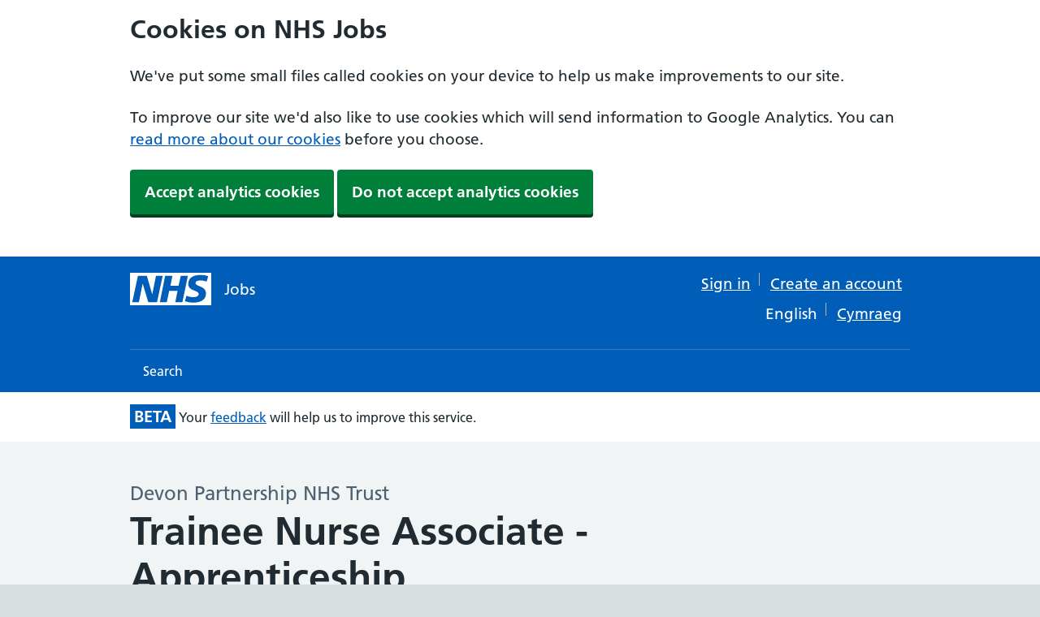

--- FILE ---
content_type: text/html; charset=utf-8
request_url: https://beta.jobs.nhs.uk/candidate/jobadvert/C9369-23-0654
body_size: 13414
content:


































<!DOCTYPE html>
<!--[if lt IE 9]><html class="ie8" lang="en"><![endif]--><!--[if IE 9]><html class="ie9" lang="en"><![endif]--><!--[if gt IE 9]><!--><html lang="en" style=""><!--<![endif]-->
  <head>
    <meta charset="utf-8">
    <meta http-equiv="X-UA-Compatible" content="IE=edge">
    <meta name="viewport" content="width=device-width, initial-scale=1, shrink-to-fit=no">
    <meta name="description" content="">
    
    
    <title>
  Job Advert
</title>
    
    <link href="https://www.nhs.uk/" rel="preconnect">
    <link href="https://assets.nhs.uk/" rel="preconnect" crossorigin>
    
    <link type="font/woff2" href="https://assets.nhs.uk/fonts/FrutigerLTW01-55Roman.woff2" rel="preload" as="font" crossorigin>
    <link type="font/woff2" href="https://assets.nhs.uk/fonts/FrutigerLTW01-65Bold.woff2" rel="preload" as="font" crossorigin>
    
    
  <link href="/candidate/public/hmrc-frontend/hmrc-frontend-6.41-ed71ee092a.0.min.css" rel="stylesheet">
  <link href="/candidate/public/css/main-366d9e2bcf.css" rel="stylesheet">

    
    <script src="/candidate/public/nhsuk-frontend/nhsuk-d572ca6fda.min.js" defer></script>
    <script src="/candidate/public/hmrc-frontend/hmrc-frontend-6.41-b7833d0eb7.0.min.js" defer></script>

    
    <link rel="shortcut icon" href="/candidate/public/nhsuk-frontend/assets/favicons/favicon-68c7f017cf.ico" type="image/x-icon">
    <link rel="apple-touch-icon" href="/candidate/public/nhsuk-frontend/assets/favicons/apple-touch-icon-180x180-15a5044def.png">
    <link rel="mask-icon" href="/candidate/public/nhsuk-frontend/assets/favicons/favicon-ec22bc2cbc.svg" color="#005eb8">
    <link rel="icon" sizes="192x192" href="/candidate/public/nhsuk-frontend/assets/favicons/favicon-192x192-43924bfe6c.png">
    <meta name="msapplication-TileImage" content="/candidate/public/nhsuk-frontend/assets/favicons/mediumtile-144x144-cf49858724.png">
    <meta name="msapplication-TileColor" content="#005eb8">
    <meta name="msapplication-square70x70logo" content="/candidate/public/nhsuk-frontend/assets/favicons/smalltile-70x70-29f75b06cf.png">
    <meta name="msapplication-square150x150logo" content="/candidate/public/nhsuk-frontend/assets/favicons/mediumtile-150x150-89688d93af.png">
    <meta name="msapplication-wide310x150logo" content="/candidate/public/nhsuk-frontend/assets/favicons/widetile-310x150-535c399663.png">
    <meta name="msapplication-square310x310logo" content="/candidate/public/nhsuk-frontend/assets/favicons/largetile-310x310-294742e00f.png">
    
    
    
  <meta property="og:image" content="" />

    
  </head>
  <body class=" govuk-frontend-supported" id="main-body">
    
      <a class="nhsuk-skip-link" href="#maincontent">Skip to main content</a>

    
    <div id="heading-body">
      
      <script>document.body.className = ((document.body.className) ? document.body.className + ' js-enabled' : 'js-enabled');</script>
      

        
  <header class="nhsuk-header" role="banner" id="heading-body">

  
  <div class="top-banner" id="cookie-banner">
    <div class="nhsuk-width-container">
      <h2>Cookies on NHS Jobs</h2>
      <p>We&#39;ve put some small files called cookies on your device to help us make improvements to our site.</p>
      <p>To improve our site we&#39;d also like to use cookies which will send information to Google Analytics. You can <a href="/candidate/cookies" id="cookies-info-link">read more about our cookies</a> before you choose.</p>
      <form class="form" method="POST" action="/candidate/save-seen-cookie">
        <input type="hidden" name="_csrf" value="OTqg141B-V1YOX9VJBBseKAfS3lqY70rarLE">
        <button class="nhsuk-button" type="submit" id="accept-cookies" name="accept-cookies" value="true">Accept analytics cookies</button>
        <button class="nhsuk-button" type="submit" id="reject-cookies" name="accept-cookies" value="false">Do not accept analytics cookies</button>
      </form>
    </div>
  </div>




  <div class="nhsuk-width-container nhsuk-header__container ">
    <div class=" nhsuk-header__logo">
      <a class="nhsuk-header__link nhsuk-header__link--service nhsuk-header__link--service-short-name" href="/candidate" aria-label="NHS jobs homepage" data-test="nhs-logo-home-link">
        <svg class="nhsuk-logo" xmlns="http://www.w3.org/2000/svg" viewBox="0 0 40 16" height="40" width="100">
          <path class="nhsuk-logo__background" fill="#005eb8" d="M0 0h40v16H0z" />
          <path class="nhsuk-logo__text" fill="#fff"
                d="M3.9 1.5h4.4l2.6 9h.1l1.8-9h3.3l-2.8 13H9l-2.7-9h-.1l-1.8 9H1.1M17.3 1.5h3.6l-1 4.9h4L25 1.5h3.5l-2.7 13h-3.5l1.1-5.6h-4.1l-1.2 5.6h-3.4M37.7 4.4c-.7-.3-1.6-.6-2.9-.6-1.4 0-2.5.2-2.5 1.3 0 1.8 5.1 1.2 5.1 5.1 0 3.6-3.3 4.5-6.4 4.5-1.3 0-2.9-.3-4-.7l.8-2.7c.7.4 2.1.7 3.2.7s2.8-.2 2.8-1.5c0-2.1-5.1-1.3-5.1-5 0-3.4 2.9-4.4 5.8-4.4 1.6 0 3.1.2 4 .6" />
        </svg>
        <div class="nhsuk-header__service-name">Jobs</div>
      </a>
    </div>
    <div class="nhsuk-header__content" id="content-header">
      <div class="nhsuk-header__menu show-mobile ">
        <button class="nhsuk-header__menu-toggle" id="toggle-menu" aria-controls="header-navigation" aria-label="Open menu">
           Menu
        </button>
      </div>
      <nav class="gem-c-translation-nav hide-mobile nhsuk-u-margin-0 nhsuk-u-padding-left-7"
     aria-label="Translations">
  <ul class="nhsuk-header__navigation-list-right">
    
      
        <li class="gem-c-translation-nav__list-item">
          <a class="sign-in-link"
             id="candidate_sign_in"
             href="/candidate/auth/login">
            Sign in
          </a>
        </li>
        <li class="gem-c-translation-nav__list-item-none-border">
          <a href="/candidate/auth/register/first-last-name"
             id="create-account-link-header"
             class="sign-in-link"
             data-test="header-create-account"> Create an account</a>
        </li>
      
    
  </ul>
  <ul class="nhsuk-header__navigation-list-right">
    <li class="gem-c-translation-nav__list-item">
      <a lang="en" href="/candidate/locale/en"
         class="language-toggle-selected"
         id="english-language-link"
         data-test="english-language-link">English</a>
    </li>
    <li class="gem-c-translation-nav__list-item-none-border">
      <a lang="cy" href="/candidate/locale/cy"
         class="language-toggle"
         id="welsh-language-link"
         data-test="welsh-language-link">Cymraeg</a>
    </li>
  </ul>
</nav>

    </div>
  </div>

    <nav class="nhsuk-header__navigation" id="header-navigation" role="navigation" aria-label="Primary navigation" aria-labelledby="label-navigation">
      <div class="nhsuk-width-container">
        <p class="nhsuk-header__navigation-title">
          <span id="label-navigation" style="color: white">Menu</span>
          <button class="nhsuk-header__navigation-close" id="close-menu">
            <svg class="nhsuk-icon nhsuk-icon__close" xmlns="http://www.w3.org/2000/svg" viewBox="0 0 24 24" aria-hidden="true" focusable="false" width="27" height="27">
              <path d="M13.41 12l5.3-5.29a1 1 0 1 0-1.42-1.42L12 10.59l-5.29-5.3a1 1 0 0 0-1.42 1.42l5.3 5.29-5.3 5.29a1 1 0 0 0 0 1.42 1 1 0 0 0 1.42 0l5.29-5.3 5.29 5.3a1 1 0 0 0 1.42 0 1 1 0 0 0 0-1.42z" />
            </svg>
            <span class="nhsuk-u-visually-hidden" style="color: white">Close menu</span>
          </button>
        </p>
      </div>
      
        <ul class="nhsuk-header__navigation-list" id="signedOutMenu">
  
    <li class="nhsuk-header__navigation-item">
    <a class="nhsuk-header__navigation-link" href="/candidate/search">
      Search
      <svg class="nhsuk-icon nhsuk-icon__chevron-right" xmlns="http://www.w3.org/2000/svg" viewBox="0 0 24 24" aria-hidden="true" width="34" height="34">
        <path d="M15.5 12a1 1 0 0 1-.29.71l-5 5a1 1 0 0 1-1.42-1.42l4.3-4.29-4.3-4.29a1 1 0 0 1 1.42-1.42l5 5a1 1 0 0 1 .29.71z" />
      </svg>
    </a>
  </li>
    <li class="nhsuk-header__navigation-item nhsuk-header__navigation-item--for-mobile">
      <a class="nhsuk-header__navigation-link" href="/candidate/auth/login" id="candidate_sign_in_mobile">
        Sign in
        <svg class="nhsuk-icon nhsuk-icon__chevron-right" xmlns="http://www.w3.org/2000/svg" viewBox="0 0 24 24" aria-hidden="true" width="34" height="34">
          <path d="M15.5 12a1 1 0 0 1-.29.71l-5 5a1 1 0 0 1-1.42-1.42l4.3-4.29-4.3-4.29a1 1 0 0 1 1.42-1.42l5 5a1 1 0 0 1 .29.71z" />
        </svg>
      </a>
    </li>
    <li class="nhsuk-header__navigation-item nhsuk-header__navigation-item--for-mobile">
      <a class="nhsuk-header__navigation-link" href="/candidate/auth/register/first-last-name" data-test="header-create-account">
        Create an account
        <svg class="nhsuk-icon nhsuk-icon__chevron-right" xmlns="http://www.w3.org/2000/svg" viewBox="0 0 24 24" aria-hidden="true" width="34" height="34">
          <path d="M15.5 12a1 1 0 0 1-.29.71l-5 5a1 1 0 0 1-1.42-1.42l4.3-4.29-4.3-4.29a1 1 0 0 1 1.42-1.42l5 5a1 1 0 0 1 .29.71z" />
        </svg>
      </a>
    </li>
  
  
    <li class="nhsuk-header__navigation-item nhsuk-header__navigation-item--for-mobile">
      <a class="nhsuk-header__navigation-link" href="/candidate/locale/cy">
        Display in Welsh (Cymraeg)
        <svg class="nhsuk-icon nhsuk-icon__chevron-right" xmlns="http://www.w3.org/2000/svg" viewBox="0 0 24 24" aria-hidden="true" width="34" height="34">
          <path d="M15.5 12a1 1 0 0 1-.29.71l-5 5a1 1 0 0 1-1.42-1.42l4.3-4.29-4.3-4.29a1 1 0 0 1 1.42-1.42l5 5a1 1 0 0 1 .29.71z" />
        </svg>
      </a>
    </li>
  
</ul>

      
    </nav>

    <noscript>
      <nav class="header-mobile-menu-no-javascript" id="header-navigation" role="navigation" aria-label="Primary navigation" aria-labelledby="label-navigation">
        
          <ul class="nhsuk-header__navigation-list" id="signedOutMenu">
  
    <li class="nhsuk-header__navigation-item">
    <a class="nhsuk-header__navigation-link" href="/candidate/search">
      Search
      <svg class="nhsuk-icon nhsuk-icon__chevron-right" xmlns="http://www.w3.org/2000/svg" viewBox="0 0 24 24" aria-hidden="true" width="34" height="34">
        <path d="M15.5 12a1 1 0 0 1-.29.71l-5 5a1 1 0 0 1-1.42-1.42l4.3-4.29-4.3-4.29a1 1 0 0 1 1.42-1.42l5 5a1 1 0 0 1 .29.71z" />
      </svg>
    </a>
  </li>
    <li class="nhsuk-header__navigation-item nhsuk-header__navigation-item--for-mobile">
      <a class="nhsuk-header__navigation-link" href="/candidate/auth/login" id="candidate_sign_in_mobile">
        Sign in
        <svg class="nhsuk-icon nhsuk-icon__chevron-right" xmlns="http://www.w3.org/2000/svg" viewBox="0 0 24 24" aria-hidden="true" width="34" height="34">
          <path d="M15.5 12a1 1 0 0 1-.29.71l-5 5a1 1 0 0 1-1.42-1.42l4.3-4.29-4.3-4.29a1 1 0 0 1 1.42-1.42l5 5a1 1 0 0 1 .29.71z" />
        </svg>
      </a>
    </li>
    <li class="nhsuk-header__navigation-item nhsuk-header__navigation-item--for-mobile">
      <a class="nhsuk-header__navigation-link" href="/candidate/auth/register/first-last-name" data-test="header-create-account">
        Create an account
        <svg class="nhsuk-icon nhsuk-icon__chevron-right" xmlns="http://www.w3.org/2000/svg" viewBox="0 0 24 24" aria-hidden="true" width="34" height="34">
          <path d="M15.5 12a1 1 0 0 1-.29.71l-5 5a1 1 0 0 1-1.42-1.42l4.3-4.29-4.3-4.29a1 1 0 0 1 1.42-1.42l5 5a1 1 0 0 1 .29.71z" />
        </svg>
      </a>
    </li>
  
  
    <li class="nhsuk-header__navigation-item nhsuk-header__navigation-item--for-mobile">
      <a class="nhsuk-header__navigation-link" href="/candidate/locale/cy">
        Display in Welsh (Cymraeg)
        <svg class="nhsuk-icon nhsuk-icon__chevron-right" xmlns="http://www.w3.org/2000/svg" viewBox="0 0 24 24" aria-hidden="true" width="34" height="34">
          <path d="M15.5 12a1 1 0 0 1-.29.71l-5 5a1 1 0 0 1-1.42-1.42l4.3-4.29-4.3-4.29a1 1 0 0 1 1.42-1.42l5 5a1 1 0 0 1 .29.71z" />
        </svg>
      </a>
    </li>
  
</ul>

        
      </nav>
    </noscript>

</header>



        
        
        
        <div class="beta-banner" role="complementary" aria-label="banner">
          <div class="nhsuk-width-container ">
            <strong class="status-box status-box-blue">BETA</strong>
            <span>Your <a href="mailto:nhsbsa.nhsjobs@nhsbsa.nhs.uk?subject=How could we improve NHS Jobs service?">feedback</a> will help us to improve this service.</span>
          </div>
        </div>
        

        
    </div>    
        


        
          <div class="nhsuk-width-container ">
            <main class="nhsuk-main-wrapper " id="maincontent" role="main">
              

  <div class="nhsuk-grid-row">
    <div class="nhsuk-grid-column-two-thirds">
      
      <span id="employer_name" class="nhsuk-caption-l">Devon Partnership NHS Trust</span>
      <h1 class="nhsuk-heading-xl word-wrap" id="heading" style="margin-bottom: -25px;">Trainee Nurse Associate - Apprenticeship </h1>

      
        <div class="nhsuk-inset-text nhs-closed-job-inset">
          <span class="nhsuk-u-visually-hidden">Information: </span>
          <p style="margin-left: -2px;" id="closing_date" class="closing-date"><strong>This job is now closed</strong></p>
        </div>
      
    </div>

    <div class="nhsuk-grid-column-one-third nhsuk-u-padding-top-2">
      
    </div>

    <div class="nhsuk-grid-column-two-thirds wrap-paragraphs">
      
  <h2 class="nhsuk-heading-s">Job summary</h2>
  <p id="job_overview"><p>Are you looking to start an exciting and
rewarding new career as a Nursing Associate?</p><p>Can you put people first and provide nursing
care that is person-centred, safe and compassionate?</p><p>Have you ever wanted to experience what its
like to live and work as a Nursing Associate, changing and improving the lives
of people every day?</p><p>We are searching for aspiring apprentices
who would like to develop a career within our mental health services. Our Nursing
Associate Programme offers you the chance to achieve a professional
qualification that forms part of the nursing family as a registered
practitioner with the Nursing and Midwifery Council. This qualification also
forms part of our career pathway to train to become a Registered Mental Health
or Learning Disability Nurse, to enable you to build a career in one of the
UKs most progressive Trusts.</p><p>In partnership with Plymouth University, you will join us as a
Trainee Nursing Associate and over two years will undertake the NMC approved
Foundation Degree that leads to the professional qualification. You will be
employed by the Trust, working in one of our in-patient Services across Devon.
Alongside the weekly study day with the University which will be take place in
Exeter, you will have dedicated time in your working week to achieve the
required competencies of the role over the course of the Programme</p><p></p><p>































</p></p>



  <h3 class="nhsuk-heading-xs nhsuk-u-margin-bottom-2">Main duties of the job</h3>
  <p id="job_description"><p><strong>Job Purpose</strong></p><p>The Nursing Associate
will work as part of the team, delivering evidence based health and social care
that focuses on the holistic needs of service users. They will carry out
specific clinical tasks and responsibilities as delegated by registered
practitioners.</p><p><strong>Key Dates</strong></p><p>We have 2 free optional Career Development insight sessions delivered via MS Teams by our Practice Education Team that can be booked via our Eventbrite page</p><p>Devon Partnership NHS Trust Events | Eventbrite</p><p>Routes into Nursing -Friday 29th September , 2pm-3pm</p><p>Success with NHS interviews - Wednesday 18th October 2pm-3pm</p><p>If shortlisted, the recruitment process will involve:</p><p><strong>Mandatory attendance </strong>at a virtual briefing session, delivered by
the Trust and University of Plymouth <strong>on 23rd or 24th October</strong> <strong>2023</strong><strong>delivered via MS Teams</strong></p><p>Joint Interviews carried out virtually with the University are
expected to take place between <strong>9th-10th November 2023</strong></p><p>



</p><p>The academic programme has a start date of <strong>March 24</strong>although we will
aim to have apprentices in post within the Trust before this date.</p><p>Due
to the current Government eligibility criteria for Government funded
apprenticeship schemes, we are currently only able to accept applications from
candidates over the age of 16 who have been resident in the UK for the last 3
years, and who are not already in any form of Government funded education.</p><p>





</p></p>



  <h3 class="nhsuk-heading-xs nhsuk-u-margin-bottom-2">About us</h3>
  <p id="about_organisation"><p><strong>About Devon Partnership Trust</strong></p><p>We provide mental health &amp; learning disability services, as well as a range of specialist &amp; secure services for the wider south west region &amp; nationally. We are passionate about promoting good mental health &amp; wellbeing. We strive to use the expertise &amp; resources within our organisation, and through our partnerships, to deliver high quality services that are safe &amp; focused on people's recovery.</p><p><strong>Our values</strong></p><p>We not only recruit employees based on their qualifications &amp; experience - we recruit individuals who possess and demonstrate the behaviours which underpin the core values of our organisation. These values include such attributes as showing a commitment to quality of care, improving lives of others, giving respect, dignity &amp; compassion. We can bring those values to life in our everyday tasks by giving a smile; making time for people; challenging ourselves &amp; others, &amp; being open to new ideas.</p><p>We are committed to being an inclusive employer &amp; applications are encouraged &amp; welcomed from all sections of the community, regardless of any protected characteristics as governed by the Equality Act 2010. Part time &amp; flexible working applications will be considered &amp; supported, where possible. We particularly encourage applicants with lived experience of mental health &amp; learning disabilities. We are a Disability Confident Employer.</p></p>


      <div class="show-mobile">
        <div class="forms-wrapper-white nhsuk-u-margin-bottom-4">
  <h2 class="nhsuk-u-visually-hidden">Details</h2>
  <h3 class="nhsuk-heading-s nhsuk-u-margin-bottom-2" id="date_posted_heading">Date posted</h3>
  <p id="date_posted">18 September 2023</p>

  
    <h3 class="nhsuk-heading-s nhsuk-u-margin-bottom-2">Pay scheme</h3>
    <p id="payscheme-type">Agenda for change</p>

    
      
        <h3 class="nhsuk-heading-s nhsuk-u-margin-bottom-2">Band</h3>
      
      <p id="payscheme-band">Band 3</p>
  
  

  
  
    <h3 class="nhsuk-heading-s nhsuk-u-margin-bottom-2">Salary</h3>
    <p id="range_salary">
      £22,816 to £24,336 a year
      
    </p>
  
  

  <h3 id="contract_type_heading" class="nhsuk-heading-s nhsuk-u-margin-bottom-2">Contract</h3>
  <p id="contract_type">Permanent</p>

  

  
    <h3 id="working_pattern_heading" class="nhsuk-heading-s nhsuk-u-margin-bottom-2">Working pattern</h3>
    <p>
      
        
          Flexible working
        
      
    </p>
  

  <h3 class="nhsuk-heading-s nhsuk-u-margin-bottom-2" id="reference_number_heading">Reference number</h3>
  
  <p id="job_reference_number">C9369-23-0654</p>
  

  
    
      
        <h3 id="employer_location_heading" class="nhsuk-heading-s nhsuk-u-margin-bottom-2">Job locations</h3>
      
      
      <p class="nhsuk-u-no-margin-bottom" id="employer_address_line_1">Wonford House</p>
      <p class="nhsuk-u-no-margin-bottom" id="employer_address_line_2">Dryden Road</p>
      <p class="nhsuk-u-no-margin-bottom" id="employer_town">Exeter</p>
      <p class="nhsuk-u-no-margin-bottom" id="employer_county">Devon</p>
      <p class="nhsuk-u-no-margin-bottom" id="employer_postcode">EX2 5AF</p>
      <br/>
      
        
      
    
  
</div>
      </div>

      
  <div class="hide-mobile">
    <h2 class="nhsuk-heading-l">Job description</h2>
    <h3 class="nhsuk-heading-s">Job responsibilities</h3>
    <p id="job_description_large" style="white-space: pre-line"><p>

</p><p><em>Please see the attached
Job Description and Person Specification which will provide further information
on this role.</em></p>

<p></p>
 
 
 













 
 
 
 
 
 
 
 
<p>













</p></p>
  </div>

  <details class="nhsuk-details nhsuk-expander show-mobile">
    <summary class="nhsuk-details__summary">
      <span class="nhsuk-details__summary-text">
        Job description
      </span>
    </summary>
    <div class="nhsuk-details__text">
      <h3 class="nhsuk-heading-xs nhsuk-u-margin-bottom-2">Job responsibilities</h3>
      <p id="job_description_large" style="white-space: pre-line"><p>

</p><p><em>Please see the attached
Job Description and Person Specification which will provide further information
on this role.</em></p>

<p></p>
 
 
 













 
 
 
 
 
 
 
 
<p>













</p></p>
    </div>
  </details>


      
  <div class="hide-mobile">
    <h2 class="nhsuk-heading-l">Person Specification</h2>
    
    
      <h3 id="skill_category_1" class="nhsuk-heading-m">
        
          Qualifications
        
      </h3>
      
      <h4 class="nhsuk-heading-xs nhsuk-u-margin-bottom-2">Essential</h4>
      <ul class="nhsuk-list nhsuk-list--bullet nhsuk-u-margin-bottom-2">
        
        <li id="essential_skill_1_criteria_1">English and Mathematics at GCSE grade C/4 or Functional or Key Skills at Level 2.</li>
        
        <li id="essential_skill_1_criteria_2">Evidence of recent study to level 3.  Applicants with previous study at level 4 or higher will be considered on an individual basis.</li>
        
        <li id="essential_skill_1_criteria_3">Due to the current Government eligibility criteria for Government funded apprenticeship schemes, we are currently only able to accept applications from candidates over the age of 16 who have been resident in the UK for the last 3 years, and who are not already in any form of Government funded education</li>
        
      </ul>
      
      
    
    
      <h3 id="skill_category_2" class="nhsuk-heading-m">
        
          Knowledge and Skills 
        
      </h3>
      
      <h4 class="nhsuk-heading-xs nhsuk-u-margin-bottom-2">Essential</h4>
      <ul class="nhsuk-list nhsuk-list--bullet nhsuk-u-margin-bottom-2">
        
        <li id="essential_skill_2_criteria_1">Describe how you anticipate balancing the demands of a role in the workplace alongside a student role.</li>
        
        <li id="essential_skill_2_criteria_2">Basic IT skills. </li>
        
        <li id="essential_skill_2_criteria_3">Ability to communicate effectively (written, verbal and non-verbal communication).</li>
        
        <li id="essential_skill_2_criteria_4">Ability to develop effective and appropriate relationships with people, their families, carers and colleagues.</li>
        
        <li id="essential_skill_2_criteria_5">Ability to work with people in a group or on an individual basis.</li>
        
        <li id="essential_skill_2_criteria_6">Ability to evaluate complex information to assist with decision making.</li>
        
        <li id="essential_skill_2_criteria_7">Problem solving skills.</li>
        
      </ul>
      
      
    
    
      <h3 id="skill_category_3" class="nhsuk-heading-m">
        
          Experience
        
      </h3>
      
      <h4 class="nhsuk-heading-xs nhsuk-u-margin-bottom-2">Essential</h4>
      <ul class="nhsuk-list nhsuk-list--bullet nhsuk-u-margin-bottom-2">
        
        <li id="essential_skill_3_criteria_1">Describe why you would like to qualify as a Trainee Nurse Associate </li>
        
        <li id="essential_skill_3_criteria_2">Describe your commitment, knowledge, and/or experience, or transferable skills in working with vulnerable client groups</li>
        
        <li id="essential_skill_3_criteria_3">Experience of coping in stressful and demanding situations</li>
        
        <li id="essential_skill_3_criteria_4">Experience of working in a multi-disciplinary team</li>
        
      </ul>
      
      
        <h4 class="nhsuk-heading-xs nhsuk-u-margin-bottom-2">Desirable</h4>
        <ul class="nhsuk-list nhsuk-list--bullet nhsuk-u-margin-bottom-4">
          
          <li id="desirable_skill_3_criteria_1">Previous experience working in a range of different health care settings, (statutory or voluntary).</li>
          
          <li id="desirable_skill_3_criteria_2">Experience of working with people whose behaviour can be challenging.</li>
          
          <li id="desirable_skill_3_criteria_3">Experience of working clients/patients with complex mental health problems.</li>
          
          <li id="desirable_skill_3_criteria_4">Working in a mental health setting (statutory or voluntary).</li>
          
          <li id="desirable_skill_3_criteria_5">Experience of working  independently within defined procedures and care pathways.</li>
          
          <li id="desirable_skill_3_criteria_6">Experience of  own scope of practice and ability to make appropriate judgments on when to refer issues to a registered practitioner.</li>
          
        </ul>
      
    
    
      <h3 id="skill_category_4" class="nhsuk-heading-m">
        
          Other 
        
      </h3>
      
      <h4 class="nhsuk-heading-xs nhsuk-u-margin-bottom-2">Essential</h4>
      <ul class="nhsuk-list nhsuk-list--bullet nhsuk-u-margin-bottom-2">
        
        <li id="essential_skill_4_criteria_1">This post requires the post holder to undertake and comply with the Trusts policies on manual handling and Breakaway/restraint core training if relevant to their clinical area of work. </li>
        
        <li id="essential_skill_4_criteria_2">Able to travel and work across the area covered by the trust as requested by Line Manager</li>
        
        <li id="essential_skill_4_criteria_3">Able to work changing shift patterns as required</li>
        
      </ul>
      
      
    
  </div>


  <details class="nhsuk-details nhsuk-expander show-mobile">
    <summary class="nhsuk-details__summary">
      <span class="nhsuk-details__summary-text">
        Person Specification
      </span>
    </summary>
    <div class="nhsuk-details__text">
      
      
        <h3 id="skill_category_1" class="nhsuk-heading-m">
          
            Qualifications
          
        </h3>
        
        <h4 class="nhsuk-heading-xs nhsuk-u-margin-bottom-2">Essential</h4>
        <ul class="nhsuk-list nhsuk-list--bullet nhsuk-u-margin-bottom-2">
          
          <li id="essential_skill_1_criteria_1">English and Mathematics at GCSE grade C/4 or Functional or Key Skills at Level 2.</li>
          
          <li id="essential_skill_1_criteria_2">Evidence of recent study to level 3.  Applicants with previous study at level 4 or higher will be considered on an individual basis.</li>
          
          <li id="essential_skill_1_criteria_3">Due to the current Government eligibility criteria for Government funded apprenticeship schemes, we are currently only able to accept applications from candidates over the age of 16 who have been resident in the UK for the last 3 years, and who are not already in any form of Government funded education</li>
          
        </ul>
        
        
      
      
        <h3 id="skill_category_2" class="nhsuk-heading-m">
          
            Knowledge and Skills 
          
        </h3>
        
        <h4 class="nhsuk-heading-xs nhsuk-u-margin-bottom-2">Essential</h4>
        <ul class="nhsuk-list nhsuk-list--bullet nhsuk-u-margin-bottom-2">
          
          <li id="essential_skill_2_criteria_1">Describe how you anticipate balancing the demands of a role in the workplace alongside a student role.</li>
          
          <li id="essential_skill_2_criteria_2">Basic IT skills. </li>
          
          <li id="essential_skill_2_criteria_3">Ability to communicate effectively (written, verbal and non-verbal communication).</li>
          
          <li id="essential_skill_2_criteria_4">Ability to develop effective and appropriate relationships with people, their families, carers and colleagues.</li>
          
          <li id="essential_skill_2_criteria_5">Ability to work with people in a group or on an individual basis.</li>
          
          <li id="essential_skill_2_criteria_6">Ability to evaluate complex information to assist with decision making.</li>
          
          <li id="essential_skill_2_criteria_7">Problem solving skills.</li>
          
        </ul>
        
        
      
      
        <h3 id="skill_category_3" class="nhsuk-heading-m">
          
            Experience
          
        </h3>
        
        <h4 class="nhsuk-heading-xs nhsuk-u-margin-bottom-2">Essential</h4>
        <ul class="nhsuk-list nhsuk-list--bullet nhsuk-u-margin-bottom-2">
          
          <li id="essential_skill_3_criteria_1">Describe why you would like to qualify as a Trainee Nurse Associate </li>
          
          <li id="essential_skill_3_criteria_2">Describe your commitment, knowledge, and/or experience, or transferable skills in working with vulnerable client groups</li>
          
          <li id="essential_skill_3_criteria_3">Experience of coping in stressful and demanding situations</li>
          
          <li id="essential_skill_3_criteria_4">Experience of working in a multi-disciplinary team</li>
          
        </ul>
        
        
          <h4 class="nhsuk-heading-xs nhsuk-u-margin-bottom-2">Desirable</h4>
          <ul class="nhsuk-list nhsuk-list--bullet nhsuk-u-margin-bottom-4">
            
            <li id="desirable_skill_3_criteria_1">Previous experience working in a range of different health care settings, (statutory or voluntary).</li>
            
            <li id="desirable_skill_3_criteria_2">Experience of working with people whose behaviour can be challenging.</li>
            
            <li id="desirable_skill_3_criteria_3">Experience of working clients/patients with complex mental health problems.</li>
            
            <li id="desirable_skill_3_criteria_4">Working in a mental health setting (statutory or voluntary).</li>
            
            <li id="desirable_skill_3_criteria_5">Experience of working  independently within defined procedures and care pathways.</li>
            
            <li id="desirable_skill_3_criteria_6">Experience of  own scope of practice and ability to make appropriate judgments on when to refer issues to a registered practitioner.</li>
            
          </ul>
        
      
      
        <h3 id="skill_category_4" class="nhsuk-heading-m">
          
            Other 
          
        </h3>
        
        <h4 class="nhsuk-heading-xs nhsuk-u-margin-bottom-2">Essential</h4>
        <ul class="nhsuk-list nhsuk-list--bullet nhsuk-u-margin-bottom-2">
          
          <li id="essential_skill_4_criteria_1">This post requires the post holder to undertake and comply with the Trusts policies on manual handling and Breakaway/restraint core training if relevant to their clinical area of work. </li>
          
          <li id="essential_skill_4_criteria_2">Able to travel and work across the area covered by the trust as requested by Line Manager</li>
          
          <li id="essential_skill_4_criteria_3">Able to work changing shift patterns as required</li>
          
        </ul>
        
        
      
    </div>
  </details>



      <div id="dbs-container" class="hide-mobile">
  
    <h3 id="dbs-message" class="nhsuk-heading-m nhsuk-u-margin-bottom-2">Disclosure and Barring Service Check</h3>
    <p>This post is subject to the Rehabilitation of Offenders Act (Exceptions Order) 1975 and as such it will be necessary for a submission for Disclosure to be made to the Disclosure and Barring Service (formerly known as CRB) to check for any previous criminal convictions.</p>
  

  

  
</div>

 

      <div class="hide-mobile">
  
    <h2 class="nhsuk-heading-l">Employer details</h2>
    <h3 class="nhsuk-heading-xs nhsuk-u-margin-bottom-2">Employer name</h3>
    <p id="employer_name_details">Devon Partnership NHS Trust</p>
    <h3 class="nhsuk-heading-xs nhsuk-u-margin-bottom-2">Address</h3>
    
      
      <p class="nhsuk-u-margin-bottom-2" id="employer_address_line_1_a">Wonford House</p>
      <p class="nhsuk-u-margin-bottom-2" id="employer_address_line_2_b">Dryden Road</p>
      <p class="nhsuk-u-margin-bottom-2" id="employer_town_c">Exeter</p>
      <p class="nhsuk-u-margin-bottom-2" id="employer_county_d">Devon</p>
      <p class="nhsuk-u-margin-bottom-2" id="employer_postcode_e">EX2 5AF</p>
    
  

  
    <br/>
    <h3 class="nhsuk-heading-xs nhsuk-u-margin-bottom-2" id="employer_website_heading">Employer&#39;s website</h3>
      
        <p class="nhsuk-u-margin-bottom-2" id="employer_website_url"><a href="https://www.dpt.nhs.uk/" target="_blank" id="employer_website_url_link">https://www.dpt.nhs.uk/ (Opens in a new tab)</a></p>
      
  

  
    <hr>
    <div class="logo-wrapper">
      
      <div class="logo"><img id="accredited_logo_1" src="https://s3.eu-west-2.amazonaws.com/nhsj-datastore-files-prod-file-service-public/employer-auth/accredited-logo/Age+Positive.gif" alt="Age Positive"></div>
      
      <div class="logo"><img id="accredited_logo_2" src="https://s3.eu-west-2.amazonaws.com/nhsj-datastore-files-prod-file-service-public/employer-auth/accredited-logo/Apprenticeships.gif" alt="Apprenticeships"></div>
      
      <div class="logo"><img id="accredited_logo_3" src="https://s3.eu-west-2.amazonaws.com/nhsj-datastore-files-prod-file-service-public/employer-auth/accredited-logo/CQC+Good.png" alt="CQC Good"></div>
      
      <div class="logo"><img id="accredited_logo_4" src="https://s3.eu-west-2.amazonaws.com/nhsj-datastore-files-prod-file-service-public/employer-auth/accredited-logo/Cycle+Friendly+Employer+Gold.png" alt="Cycle Friendly Employer Gold"></div>
      
      <div class="logo"><img id="accredited_logo_5" src="https://s3.eu-west-2.amazonaws.com/nhsj-datastore-files-prod-file-service-public/employer-auth/accredited-logo/Defence+Employer+Recognition+Scheme+Silver.png" alt="Defence Employer Recognition Scheme Silver"></div>
      
      <div class="logo"><img id="accredited_logo_6" src="https://s3.eu-west-2.amazonaws.com/nhsj-datastore-files-prod-file-service-public/employer-auth/accredited-logo/Disability+Confident+Employer.png" alt="Disability Confident Employer"></div>
      
      <div class="logo"><img id="accredited_logo_7" src="https://s3.eu-west-2.amazonaws.com/nhsj-datastore-files-prod-file-service-public/employer-auth/accredited-logo/Disability+Confident+Leader.png" alt="Disability Confident Leader"></div>
      
      <div class="logo"><img id="accredited_logo_8" src="https://s3.eu-west-2.amazonaws.com/nhsj-datastore-files-prod-file-service-public/employer-auth/accredited-logo/Employer+With+Heart.png" alt="Employer With Heart"></div>
      
      <div class="logo"><img id="accredited_logo_9" src="https://s3.eu-west-2.amazonaws.com/nhsj-datastore-files-prod-file-service-public/employer-auth/accredited-logo/MINDFUL+employer.jpeg" alt="MINDFUL employer"></div>
      
      <div class="logo"><img id="accredited_logo_10" src="https://s3.eu-west-2.amazonaws.com/nhsj-datastore-files-prod-file-service-public/employer-auth/accredited-logo/National+Preceptorship+for+Nursing+Quality+Mark+(2023).jpg" alt="National Preceptorship for Nursing Quality Mark (2023)"></div>
      
      <div class="logo"><img id="accredited_logo_11" src="https://s3.eu-west-2.amazonaws.com/nhsj-datastore-files-prod-file-service-public/employer-auth/accredited-logo/Smoke+free.png" alt="Smoke free"></div>
      
      <div class="logo"><img id="accredited_logo_12" src="https://s3.eu-west-2.amazonaws.com/nhsj-datastore-files-prod-file-service-public/employer-auth/accredited-logo/Step+into+Health.png" alt="Step into Health"></div>
      
    </div>
  
</div>

<div class="show-mobile">
  <div class="forms-wrapper-white nhsuk-u-margin-bottom-4">
      
        <h2 class="nhsuk-heading-l nhsuk-u-margin-bottom-2">Employer details</h2>
        <h3 class="nhsuk-heading-xs nhsuk-u-margin-bottom-2">Employer name</h3>
        <p id="employer_name_details">Devon Partnership NHS Trust</p>
        <h3 class="nhsuk-heading-xs nhsuk-u-margin-bottom-2">Address</h3>
        
          
          <p class="nhsuk-u-margin-bottom-2" id="employer_address_line_1_a">Wonford House</p>
          <p class="nhsuk-u-margin-bottom-2" id="employer_address_line_2_b">Dryden Road</p>
          <p class="nhsuk-u-margin-bottom-2" id="employer_town_c">Exeter</p>
          <p class="nhsuk-u-margin-bottom-2" id="employer_county_d">Devon</p>
          <p class="nhsuk-u-margin-bottom-2" id="employer_postcode_e">EX2 5AF</p>
        
      

      
        <br/>
        <h3 class="nhsuk-heading-xs nhsuk-u-margin-bottom-2" id="employer_website_heading">Employer&#39;s website</h3>
          
            <p class="nhsuk-u-margin-bottom-2" id="employer_website_url"><a href="https://www.dpt.nhs.uk/" target="_blank" id="employer_website_url_link_mobile">https://www.dpt.nhs.uk/ (Opens in a new tab)</a></p>
          
      

      
        <hr>
        <div class="logo-wrapper">
          
          <div class="logo"><img id="accredited_logo_1" src="https://s3.eu-west-2.amazonaws.com/nhsj-datastore-files-prod-file-service-public/employer-auth/accredited-logo/Age+Positive.gif" alt="Age Positive"></div>
          
          <div class="logo"><img id="accredited_logo_2" src="https://s3.eu-west-2.amazonaws.com/nhsj-datastore-files-prod-file-service-public/employer-auth/accredited-logo/Apprenticeships.gif" alt="Apprenticeships"></div>
          
          <div class="logo"><img id="accredited_logo_3" src="https://s3.eu-west-2.amazonaws.com/nhsj-datastore-files-prod-file-service-public/employer-auth/accredited-logo/CQC+Good.png" alt="CQC Good"></div>
          
          <div class="logo"><img id="accredited_logo_4" src="https://s3.eu-west-2.amazonaws.com/nhsj-datastore-files-prod-file-service-public/employer-auth/accredited-logo/Cycle+Friendly+Employer+Gold.png" alt="Cycle Friendly Employer Gold"></div>
          
          <div class="logo"><img id="accredited_logo_5" src="https://s3.eu-west-2.amazonaws.com/nhsj-datastore-files-prod-file-service-public/employer-auth/accredited-logo/Defence+Employer+Recognition+Scheme+Silver.png" alt="Defence Employer Recognition Scheme Silver"></div>
          
          <div class="logo"><img id="accredited_logo_6" src="https://s3.eu-west-2.amazonaws.com/nhsj-datastore-files-prod-file-service-public/employer-auth/accredited-logo/Disability+Confident+Employer.png" alt="Disability Confident Employer"></div>
          
          <div class="logo"><img id="accredited_logo_7" src="https://s3.eu-west-2.amazonaws.com/nhsj-datastore-files-prod-file-service-public/employer-auth/accredited-logo/Disability+Confident+Leader.png" alt="Disability Confident Leader"></div>
          
          <div class="logo"><img id="accredited_logo_8" src="https://s3.eu-west-2.amazonaws.com/nhsj-datastore-files-prod-file-service-public/employer-auth/accredited-logo/Employer+With+Heart.png" alt="Employer With Heart"></div>
          
          <div class="logo"><img id="accredited_logo_9" src="https://s3.eu-west-2.amazonaws.com/nhsj-datastore-files-prod-file-service-public/employer-auth/accredited-logo/MINDFUL+employer.jpeg" alt="MINDFUL employer"></div>
          
          <div class="logo"><img id="accredited_logo_10" src="https://s3.eu-west-2.amazonaws.com/nhsj-datastore-files-prod-file-service-public/employer-auth/accredited-logo/National+Preceptorship+for+Nursing+Quality+Mark+(2023).jpg" alt="National Preceptorship for Nursing Quality Mark (2023)"></div>
          
          <div class="logo"><img id="accredited_logo_11" src="https://s3.eu-west-2.amazonaws.com/nhsj-datastore-files-prod-file-service-public/employer-auth/accredited-logo/Smoke+free.png" alt="Smoke free"></div>
          
          <div class="logo"><img id="accredited_logo_12" src="https://s3.eu-west-2.amazonaws.com/nhsj-datastore-files-prod-file-service-public/employer-auth/accredited-logo/Step+into+Health.png" alt="Step into Health"></div>
          
        </div>
      
  </div>
</div>
    </div>

    <div class="nhsuk-grid-column-one-third">
      <div class="forms-wrapper-white nhsuk-u-margin-bottom-4" style="overflow-wrap: break-word;">
  <h2 class="nhsuk-u-visually-hidden">Employer contact details</h2>
  <h3 class="nhsuk-heading-s nhsuk-u-margin-bottom-2">For questions about the job, contact:</h3>
  <div id="contact_details">
    <p class="nhsuk-u-margin-bottom-2" id="contact_details_job_title">Practice Educator </p>
    <p class="nhsuk-u-margin-bottom-2" id="contact_details_name">Sarah Hammond</p>
    <p class="nhsuk-u-margin-bottom-2" id="contact_details_email"><a href="mailto:sarah.hammond6@nhs.net">sarah.hammond6@nhs.net</a></p>
    <p class="nhsuk-u-margin-bottom-2" id="contact_details_number">07929378981</p>
  </div>
</div>

       
  <img id="employer_logo" src="[data-uri]" style="max-width: 100%" class="nhsuk-u-margin-bottom-4 nhsuk-u-margin-top-2" alt="logo of employer">


      <div class="hide-mobile">
        <div class="forms-wrapper-white nhsuk-u-margin-bottom-4">
  <h2 class="nhsuk-u-visually-hidden">Details</h2>
  <h3 class="nhsuk-heading-s nhsuk-u-margin-bottom-2" id="date_posted_heading">Date posted</h3>
  <p id="date_posted">18 September 2023</p>

  
    <h3 class="nhsuk-heading-s nhsuk-u-margin-bottom-2">Pay scheme</h3>
    <p id="payscheme-type">Agenda for change</p>

    
      
        <h3 class="nhsuk-heading-s nhsuk-u-margin-bottom-2">Band</h3>
      
      <p id="payscheme-band">Band 3</p>
  
  

  
  
    <h3 class="nhsuk-heading-s nhsuk-u-margin-bottom-2">Salary</h3>
    <p id="range_salary">
      £22,816 to £24,336 a year
      
    </p>
  
  

  <h3 id="contract_type_heading" class="nhsuk-heading-s nhsuk-u-margin-bottom-2">Contract</h3>
  <p id="contract_type">Permanent</p>

  

  
    <h3 id="working_pattern_heading" class="nhsuk-heading-s nhsuk-u-margin-bottom-2">Working pattern</h3>
    <p>
      
        
          Flexible working
        
      
    </p>
  

  <h3 class="nhsuk-heading-s nhsuk-u-margin-bottom-2" id="reference_number_heading">Reference number</h3>
  
  <p id="job_reference_number">C9369-23-0654</p>
  

  
    
      
        <h3 id="employer_location_heading" class="nhsuk-heading-s nhsuk-u-margin-bottom-2">Job locations</h3>
      
      
      <p class="nhsuk-u-no-margin-bottom" id="employer_address_line_1">Wonford House</p>
      <p class="nhsuk-u-no-margin-bottom" id="employer_address_line_2">Dryden Road</p>
      <p class="nhsuk-u-no-margin-bottom" id="employer_town">Exeter</p>
      <p class="nhsuk-u-no-margin-bottom" id="employer_county">Devon</p>
      <p class="nhsuk-u-no-margin-bottom" id="employer_postcode">EX2 5AF</p>
      <br/>
      
        
      
    
  
</div>
      </div>

      
  <h3 class="nhsuk-heading-s nhsuk-u-margin-bottom-2" id="supporting_documents_heading">Supporting documents</h3>
  
    <form method="post">
      <div class="nhsuk-form-group" id="supporting_document-1">
        <input type="hidden" name="_csrf" value="OTqg141B-V1YOX9VJBBseKAfS3lqY70rarLE">
        <input type="hidden" name="document" value="1579093">
        <input id="getfile-1" class="nhsuk-button--link" style="font-size: 19px" type="submit" value="Job Description Person Spec  (DOC, 271 KB)">
      </div>
    </form>
  
    <form method="post">
      <div class="nhsuk-form-group" id="supporting_document-2">
        <input type="hidden" name="_csrf" value="OTqg141B-V1YOX9VJBBseKAfS3lqY70rarLE">
        <input type="hidden" name="document" value="1579094">
        <input id="getfile-2" class="nhsuk-button--link" style="font-size: 19px" type="submit" value="Our Offer To You (DOCX, 22 KB)">
      </div>
    </form>
  



      
  <h3 class="nhsuk-heading-s nhsuk-u-margin-bottom-2" id="supporting_links_heading">Supporting links (all open in new tabs)</h3>
  
    <p id="supporting_link-1"><a href="https://www.dpt.nhs.uk/about/who-we-are/staff-networks" target="_blank" rel="noopener noreferrer">Staff Networks</a></p>
  
    <p id="supporting_link-2"><a href="https://www.mindfulemployer.dpt.nhs.uk/" target="_blank" rel="noopener noreferrer">Mindful Employer</a></p>
  
    <p id="supporting_link-3"><a href="https://jobs.dpt.nhs.uk/careers-hub/develop-your-career" target="_blank" rel="noopener noreferrer">Careers Hub</a></p>
  



      
        <h3 class="nhsuk-heading-s nhsuk-u-margin-bottom-2">Privacy notice</h3>
        <p id="privacyPolicy"><a href="https://www.dpt.nhs.uk/legals/privacy" target="_blank" rel="noopener noreferrer">Devon Partnership NHS Trust&#39;s privacy notice (opens in a new tab)</a></p>
      

    </div>
  </div>


              
  

            </main>
          </div>
        

        
  
<footer role="contentinfo">
  <div class="nhsuk-footer" id="nhsuk-footer">
    <div class="nhsuk-width-container">
      <h2 class="nhsuk-u-visually-hidden">Support links</h2>
      <ul class="nhsuk-footer__list adjust-width">
        <li class="nhsuk-footer__list-item"><a class="nhsuk-footer__list-item-link" target="_blank" id="privacy" href="/candidate/privacy-policy">Privacy policy</a></li>
        <li class="nhsuk-footer__list-item"><a class="nhsuk-footer__list-item-link" target="_blank" id="acceptableUse" href="/candidate/acceptable-use">Terms and conditions</a></li>
        <li class="nhsuk-footer__list-item"><a class="nhsuk-footer__list-item-link" target="_blank" id="accessibility" href="https://www.nhsbsa.nhs.uk/our-policies/accessibility/accessibility-statement-nhs-jobs-applicants">Accessibility Statement</a></li>
        <li class="nhsuk-footer__list-item"><a class="nhsuk-footer__list-item-link" target="_blank" id="cookies" href="/candidate/cookies">Cookies</a></li>
        <li class="nhsuk-footer__list-item"><a class="nhsuk-footer__list-item-link" target="_blank" id="helpText" href="https://www.nhsbsa.nhs.uk/new-nhs-jobs-service/help-and-support-applicants">Help and guidance</a></li>
      </ul>
      <p class="nhsuk-footer__copyright">&copy; Crown copyright</p>
    </div>
  </div>
</footer>


      
  
    <!-- Custom JavaScript files can be added to this file -->
    <script src="/candidate/public/js/vendor/jquery-2c872dbe60.min.js" defer></script>
<script src="/candidate/public/js/main-6d8d2788cc.js" defer></script>
<script src="/candidate/public/govuk/govuk/all-516c5e1276.js" defer></script>

<!-- Add any custom scripts -->

    <!-- For adding page specific JavaScript -->
    
  

  </body>
</html>


--- FILE ---
content_type: application/javascript; charset=UTF-8
request_url: https://beta.jobs.nhs.uk/candidate/public/js/main-6d8d2788cc.js
body_size: 4025
content:
"use strict";

(function (global, factory) {
  typeof exports === 'object' && typeof module !== 'undefined' ? factory() : typeof define === 'function' && define.amd ? define(factory) : factory();
})(void 0, function () {
  'use strict';

  // Add #radio-hide-show-container to the outer div
  // Value is passed in, used to match the radio value
  // Add .hide-show-section to the section you want to hide/show

  /**
   * @param value
   * @returns {boolean}
   */
  const radioHideShow = value => {
    const container = document.querySelector('#radio-hide-show-container');
    if (container === null) {
      return false;
    }
    const section = document.querySelector('#radio-hide-show-section');
    const radios = Array.from(container.querySelectorAll('input[type="radio"]'));
    section.classList.add('js-hidden');
    const showHideSection = radio => {
      if (+radio.value === +value) {
        section.classList.remove('js-hidden');
      } else {
        section.querySelector('input[type="text"]').value = '';
        section.classList.add('js-hidden');
      }
    };
    radios.forEach(radio => {
      if (radio.checked) {
        showHideSection(radio);
      }
      radio.addEventListener('click', () => showHideSection(radio));
    });
  };
  function tabs() {
    const Tabs = window.GOVUKFrontend.Tabs;
    var $tab = document.querySelector('[data-module="govuk-tabs"]');
    if ($tab) {
      new Tabs($tab).init();
    }
  }
  function isTrumbowygTextbox(element) {
    return element.classList.contains("trumbowyg-editor");
  }
  function errorLinks() {
    // Get all error links
    const errorLinks = document.querySelectorAll('.nhsuk-error-summary ul > li > a');

    // Loop through error links and correct hash for inputs where the id does not match
    // Radio and checkbox
    if (errorLinks && errorLinks.length) {
      for (let i = 0; i < errorLinks.length; i += 1) {
        const fieldName = errorLinks[i].hash.split('#')[1];
        const elems = document.getElementsByName(fieldName);
        if (elems.length) {
          // If we have a trumbowyg textbox then we need to grab the id from that so that the error points
          // to the textbox and not the textarea which is basically hidden.
          const previousElementSibling = elems[0].previousElementSibling;
          if (previousElementSibling && isTrumbowygTextbox(previousElementSibling)) {
            errorLinks[i].hash = `#${previousElementSibling.id}`;
          } else {
            errorLinks[i].hash = `#${elems[0].id}`;
          }
          continue;
        }

        // There's some cases where the name of the input does not match the validation error
        // that comes from the schema, in this case we need to find the container of the 
        // inputs where the error comes from and get the first input there. 
        let inputsContainer = document.getElementById(`error_${fieldName}`);
        if (!inputsContainer && fieldName.includes(".")) {
          // Try to find by a different id, sometimes the validation schema has field names like
          // "key.field" and the error container only takes the "field" part of that full string
          // for the id.
          const fieldNameWithoutKey = fieldName.split(".").pop();
          inputsContainer = document.getElementById(`error_${fieldNameWithoutKey}`);
        }

        // If we still haven't found the inputs container, try again using only the fieldName.
        if (!inputsContainer) {
          inputsContainer = document.getElementById(fieldName);
        }
        if (inputsContainer) {
          const inputs = inputsContainer.getElementsByTagName("input");
          if (inputs.length) {
            errorLinks[i].hash = `#${inputs[0].id}`;
          } else {
            const textareas = inputsContainer.getElementsByTagName("textarea");
            if (textareas.length) {
              const previousElementSibling = textareas[0].previousElementSibling;
              if (previousElementSibling && isTrumbowygTextbox(previousElementSibling)) {
                errorLinks[i].hash = `#${previousElementSibling.id}`;
              } else {
                errorLinks[i].hash = `#${textareas[0].id}`;
              }
            }
          }
        }
      }
    }
  }
  const updateCharacterCount = selectedElement => {
    const characterCount = selectedElement.val().length;
    const numberOfLineBreaks = (selectedElement.val().match(/\n/g) || []).length;
    const actualCharacterCount = parseInt(characterCount) + parseInt(numberOfLineBreaks);
    const maxCharacterCount = selectedElement.attr('class').split(' ').find(className => className.includes('nhsuk-textarea-character-count-max-')).replace('nhsuk-textarea-character-count-max-', '');
    const charactersRemaining = maxCharacterCount - actualCharacterCount;
    charactersRemaining < 0 ? selectedElement.addClass('nhsuk-textarea--error') : selectedElement.removeClass('nhsuk-textarea--error');
    selectedElement.parent().find(`.nhsuk-hint-character-count-${charactersRemaining >= 0 ? 'toomany' : 'remaining'}`).hide();
    selectedElement.parent().find(`.nhsuk-hint-character-count-${charactersRemaining >= 0 ? 'remaining' : 'toomany'}`).show();
    selectedElement.parent().find(`.nhsuk-character-count-${charactersRemaining >= 0 ? 'remaining' : 'toomany'}`).text(charactersRemaining > 0 ? charactersRemaining : -1 * charactersRemaining);
  };
  function characterCount() {
    const characterCountTextAreas = $('.js-enabled .nhsuk-form-group .nhsuk-textarea-character-count');
    const characterCounts = characterCountTextAreas.each((i, el) => {
      updateCharacterCount($(el));
      $(el).keyup(() => updateCharacterCount($(el)));
    });
  }
  function onSubmitClick() {
    $('form input[type=submit]#save_continue, form input[type=submit]#save_come_back').on('click', function () {
      $(this).attr('clicked', 'true');
    });
  }
  function onSubmit() {
    $('form:has(input#save_continue)').on('submit', function (e) {
      let submitter;
      if (e.originalEvent.submitter && e.originalEvent.submitter.name) {
        submitter = e.originalEvent.submitter.name; // chrome, ff and others
      }
      if (!submitter) {
        submitter = $('input[type=submit][clicked=true]').attr('name'); // safari
      }
      if (submitter) {
        e.preventDefault();
        $('#save_continue').prop('disabled', true);
        if ($('#save_come_back').length) {
          $('#save_come_back').prop('disabled', true);
        }
        $('<input>').attr({
          type: 'hidden',
          id: 'submitter',
          name: submitter,
          value: true
        }).appendTo('form:has(input#save_continue)');
        this.submit();
      }
    });
  }

  /**
  * Sets up a mutation observer to handle accessibility attributes when the timeout dialog appears/disappears.
  * This ensures screen reader users can only focus on the timeout dialog when it's active.
  * 
  * The observer:
  * - Sets aria-hidden="true" on the main content when dialog appears
  * - Removes aria-hidden from main content when dialog closes
  * - Watches for changes to document.body and its descendants
  * 
  * @example
  * // Initialize the timeout dialog observer
  * timeoutRefocus();
  */
  function timeoutRefocus() {
    const timeoutDialogMeta = document.querySelector('meta[name="hmrc-timeout-dialog"]');
    if (timeoutDialogMeta) {
      const observer = new MutationObserver(mutations => {
        mutations.forEach(mutation => {
          const timeoutDialog = document.getElementById('hmrc-timeout-dialog');
          const headingBody = document.getElementById('heading-body');
          if (timeoutDialog && mutation.addedNodes.length) {
            headingBody.setAttribute('aria-hidden', 'true');
          } else if (!timeoutDialog && mutation.removedNodes.length) {
            headingBody.removeAttribute('aria-hidden');
          }
        });
      });
      observer.observe(document.body, {
        childList: true,
        subtree: true
      });
    }
  }

  /**
   * @file initElementNeutralizerGuard.js
   * @description Manages specified page elements when an NHS.UK error summary
   * is present. It temporarily makes these elements non-focusable and hidden
   * from assistive technologies, then restores their original state after a delay.
   */

  /**
   * Applies temporary neutralization attributes to a given element.
   * @param {HTMLElement} element - The HTML element to neutralize.
   * @returns {OriginalElementState} An object containing the original attribute values.
   */
  const applyTemporaryNeutralization = element => {
    const originalState = {
      tabindex: element.getAttribute('tabindex'),
      ariaHidden: element.getAttribute('aria-hidden')
    };
    element.setAttribute('tabindex', '-1');
    element.setAttribute('aria-hidden', 'true');
    return originalState;
  };

  /**
   * Restores an element's original tabindex and aria-hidden attributes.
   * @param {HTMLElement} element - The HTML element.
   * @param {OriginalElementState} originalState - The original attribute values to restore/remove.
   */
  const restoreElementState = (element, originalState) => {
    if (originalState.tabindex === null) {
      element.removeAttribute('tabindex');
    } else {
      element.setAttribute('tabindex', originalState.tabindex);
    }
    if (originalState.ariaHidden === null) {
      element.removeAttribute('aria-hidden');
    } else {
      element.setAttribute('aria-hidden', originalState.ariaHidden);
    }
  };

  /**
   * Initializes the element neutralizer guard.
   * If an error summary is present, this function temporarily neutralizes a list
   * of specified elements and then restores their state after a delay.
   */
  const initElementNeutralizerGuard = () => {
    const errorSummary = document.querySelector('.nhsuk-error-summary');
    if (!errorSummary) {
      return;
    }
    errorSummary.setAttribute('tabindex', '-1');
    const elementsToNeutralizeSelectors = ['.nhsuk-skip-link',
    // Skip link
    'header.nhsuk-header[role="banner"]',
    // Main page header (preferred selector for heading-body)
    'div.beta-banner[role="complementary"]',
    // Beta banner
    'a.nhsuk-back-link__link' // NHS.UK Back link
    // Add other selectors here if needed
    ];
    const restoreDelay = 3000;
    elementsToNeutralizeSelectors.forEach(selector => {
      const element = document.querySelector(selector);
      if (element && !element.contains(errorSummary)) {
        const originalState = applyTemporaryNeutralization(element);
        setTimeout(() => {
          if (document.body.contains(element)) {
            restoreElementState(element, originalState);
          }
        }, restoreDelay);
      }
    });
    setTimeout(() => {
      if (document.body.contains(errorSummary)) {
        errorSummary.setAttribute('tabindex', '0');
      }
    }, restoreDelay);
  };

  // ES6 or Vanilla JavaScript
  document.addEventListener('DOMContentLoaded', () => {
    // Feedback Page
    radioHideShow(1);
    tabs();
    errorLinks();
    characterCount();
    onSubmitClick();
    onSubmit();
    timeoutRefocus();
    initElementNeutralizerGuard();
  });
});

--- FILE ---
content_type: application/javascript; charset=UTF-8
request_url: https://beta.jobs.nhs.uk/candidate/public/nhsuk-frontend/nhsuk-d572ca6fda.min.js
body_size: 2769
content:
!function(n){var r={};function o(e){if(r[e])return r[e].exports;var t=r[e]={i:e,l:!1,exports:{}};return n[e].call(t.exports,t,t.exports,o),t.l=!0,t.exports}o.m=n,o.c=r,o.d=function(e,t,n){o.o(e,t)||Object.defineProperty(e,t,{enumerable:!0,get:n})},o.r=function(e){"undefined"!=typeof Symbol&&Symbol.toStringTag&&Object.defineProperty(e,Symbol.toStringTag,{value:"Module"}),Object.defineProperty(e,"__esModule",{value:!0})},o.t=function(t,e){if(1&e&&(t=o(t)),8&e)return t;if(4&e&&"object"==typeof t&&t&&t.__esModule)return t;var n=Object.create(null);if(o.r(n),Object.defineProperty(n,"default",{enumerable:!0,value:t}),2&e&&"string"!=typeof t)for(var r in t)o.d(n,r,function(e){return t[e]}.bind(null,r));return n},o.n=function(e){var t=e&&e.__esModule?function(){return e.default}:function(){return e};return o.d(t,"a",t),t},o.o=function(e,t){return Object.prototype.hasOwnProperty.call(e,t)},o.p="",o(o.s=1)}([function(e,t){NodeList.prototype.forEach||(NodeList.prototype.forEach=Array.prototype.forEach),Array.prototype.includes||Object.defineProperty(Array.prototype,"includes",{enumerable:!1,value:function(t){return 0<this.filter(function(e){return e===t}).length}}),Element.prototype.matches||(Element.prototype.matches=Element.prototype.msMatchesSelector||Element.prototype.webkitMatchesSelector),Element.prototype.closest||(Element.prototype.closest=function(e){var t=this;do{if(Element.prototype.matches.call(t,e))return t}while(null!==(t=t.parentElement||t.parentNode)&&1===t.nodeType);return null})},function(e,t,n){"use strict";function r(e,t){for(var n=0;n<t.length;n++){var r=t[n];r.enumerable=r.enumerable||!1,r.configurable=!0,"value"in r&&(r.writable=!0),Object.defineProperty(e,r.key,r)}}function o(e,t,n){t in e?Object.defineProperty(e,t,{value:n,enumerable:!0,configurable:!0,writable:!0}):e[t]=n}n.r(t);function a(e,t){var n;e&&t&&(n="true"===e.getAttribute(t)?"false":"true",e.setAttribute(t,n))}function i(e){e.form.querySelectorAll('input[type="checkbox"]').forEach(function(e){return d(e,"nhsuk-checkboxes__conditional--hidden")})}function c(){function t(e){var t,n;d(e.target,"nhsuk-checkboxes__conditional--hidden"),e.target.checked&&(e.target.hasAttribute("data-checkbox-exclusive")?((t=e.target).form.querySelectorAll('input[type="checkbox"][data-checkbox-exclusive-group="'.concat(t.getAttribute("data-checkbox-exclusive-group"),'"]')).forEach(function(e){t.form===e.form&&e!==t&&(e.checked=!1)}),i(t)):((n=e.target).form.querySelectorAll('input[type="checkbox"][data-checkbox-exclusive][data-checkbox-exclusive-group="'.concat(n.getAttribute("data-checkbox-exclusive-group"),'"]')).forEach(function(e){n.form===e.form&&(e.checked=!1)}),i(n)))}var e=document.querySelectorAll(".nhsuk-checkboxes .nhsuk-checkboxes__input");"onpageshow"in window?window.addEventListener("pageshow",function(){return e.forEach(i)}):window.addEventListener("DOMContentLoaded",function(){return e.forEach(i)}),e.forEach(i),e.forEach(function(e){e.addEventListener("change",t)})}function u(){var e;"boolean"!=typeof document.createElement("details").open&&(e=document.querySelectorAll("details")).length&&e.forEach(function(e,t){var n,r,o;e.hasAttribute("nhsuk-polyfilled")||(t=t,(n=e).setAttribute("nhsuk-polyfilled","true"),n.id||n.setAttribute("id","nhsuk-details".concat(t)),(r=document.querySelector("#".concat(n.id," .nhsuk-details__text"))).id||r.setAttribute("id","nhsuk-details__text".concat(t)),(o=document.querySelector("#".concat(n.id," .nhsuk-details__summary"))).setAttribute("role","button"),o.setAttribute("aria-controls",r.id),o.setAttribute("tabIndex","0"),!0==(null!==n.getAttribute("open"))?(o.setAttribute("aria-expanded","true"),r.setAttribute("aria-hidden","false")):(o.setAttribute("aria-expanded","false"),r.setAttribute("aria-hidden","true"),r.style.display="none"),o.addEventListener("click",function(){a(o,"aria-expanded"),a(r,"aria-hidden"),r.style.display="true"===r.getAttribute("aria-hidden")?"none":"",n.hasAttribute("open")?n.removeAttribute("open"):n.setAttribute("open","open")}),o.addEventListener("keydown",function(e){13!==e.keyCode&&32!==e.keyCode||(e.preventDefault(),o.click())}))})}r((t=s).prototype,[{key:"handleKeyDown",value:function(e){var t=e.target;"button"===t.getAttribute("role")&&e.keyCode===this.KEY_SPACE&&(e.preventDefault(),t.click())}},{key:"debounce",value:function(e){var t=this;if("true"===e.target.getAttribute("data-prevent-double-click"))return this.debounceFormSubmitTimer?(e.preventDefault(),!1):void(this.debounceFormSubmitTimer=setTimeout(function(){t.debounceFormSubmitTimer=null},1e3*this.DEBOUNCE_TIMEOUT_IN_SECONDS))}},{key:"init",value:function(){this.$module.addEventListener("keydown",this.handleKeyDown.bind(this)),this.$module.addEventListener("click",this.debounce.bind(this))}}]),Object.defineProperty(t,"prototype",{writable:!1});var l=s,d=function(e,t){var n;e&&t&&(n=e.getAttribute("aria-controls"))&&(n=document.getElementById(n))&&(e.checked?(n.classList.remove(t),e.setAttribute("aria-expanded",!0)):(n.classList.add(t),e.setAttribute("aria-expanded",!1)))};function s(e){if(!(this instanceof s))throw new TypeError("Cannot call a class as a function");o(this,"KEY_SPACE",32),o(this,"DEBOUNCE_TIMEOUT_IN_SECONDS",1),this.$module=e,this.debounceFormSubmitTimer=null}function f(e){!function(e){if("A"===e.tagName&&!1!==e.href){var t,e=document.querySelector(e.hash);if(e)return(t=function(e){var t=e.closest("fieldset");if(t){t=t.getElementsByTagName("legend");if(t.length){t=t[0];if("checkbox"===e.type||"radio"===e.type)return t;var n=t.getBoundingClientRect().top,r=e.getBoundingClientRect();if(r.height&&window.innerHeight&&r.top+r.height-n<window.innerHeight/2)return t}}return document.querySelector("label[for='".concat(e.getAttribute("id"),"']"))||e.closest("label")}(e))&&(t.scrollIntoView(),e.focus({preventScroll:!0}),1)}}(e.target)||e.preventDefault()}function h(){var t,n,r,o,e,i,c;function u(e){e.preventDefault(),a(o,"aria-expanded"),o.classList.toggle("is-active"),i.classList.toggle("js-show"),c.classList.toggle("js-show")}t=document.querySelector("#toggle-menu"),e=document.querySelector("#close-menu"),n=document.querySelector("#header-navigation"),r=function(e){e.preventDefault(),a(t,"aria-expanded"),t.classList.toggle("is-active"),n.classList.toggle("js-show")},t&&e&&n&&[t,e].forEach(function(e){e.addEventListener("click",r)}),o=document.querySelector("#toggle-search"),e=document.querySelector("#close-search"),i=document.querySelector("#wrap-search"),c=document.querySelector("#content-header"),o&&e&&[o,e].forEach(function(e){e.addEventListener("click",u)})}n(0),document.addEventListener("DOMContentLoaded",function(){var e,t,n,r;document.querySelectorAll('[data-module="nhsuk-button"]').forEach(function(e){new l(e).init()}),document.querySelectorAll(".nhsuk-card--clickable").forEach(function(e){null!==e.querySelector("a")&&e.addEventListener("click",function(){e.querySelector("a").click()})}),c(),u(),function(e){var e=(0<arguments.length&&void 0!==e?e:{}).focusOnPageLoad,e=void 0===e||e,t=document.querySelector(".nhsuk-error-summary");t&&(e&&t.focus(),t.addEventListener("click",f))}(),h(),e=document.querySelectorAll(".nhsuk-radios--conditional .nhsuk-radios__input"),t=function(){e.forEach(function(e){return d(e,"nhsuk-radios__conditional--hidden")})},"onpageshow"in window?window.addEventListener("pageshow",t):window.addEventListener("DOMContentLoaded",t),t(),e.forEach(function(e){e.addEventListener("change",t)}),n=document.querySelector("h1"),r=document.querySelector(".nhsuk-skip-link"),n&&r&&(r.addEventListener("click",function(e){e.preventDefault(),n.setAttribute("tabIndex","-1"),n.focus()}),n.addEventListener("blur",function(e){e.preventDefault(),n.removeAttribute("tabIndex")}))})}]);